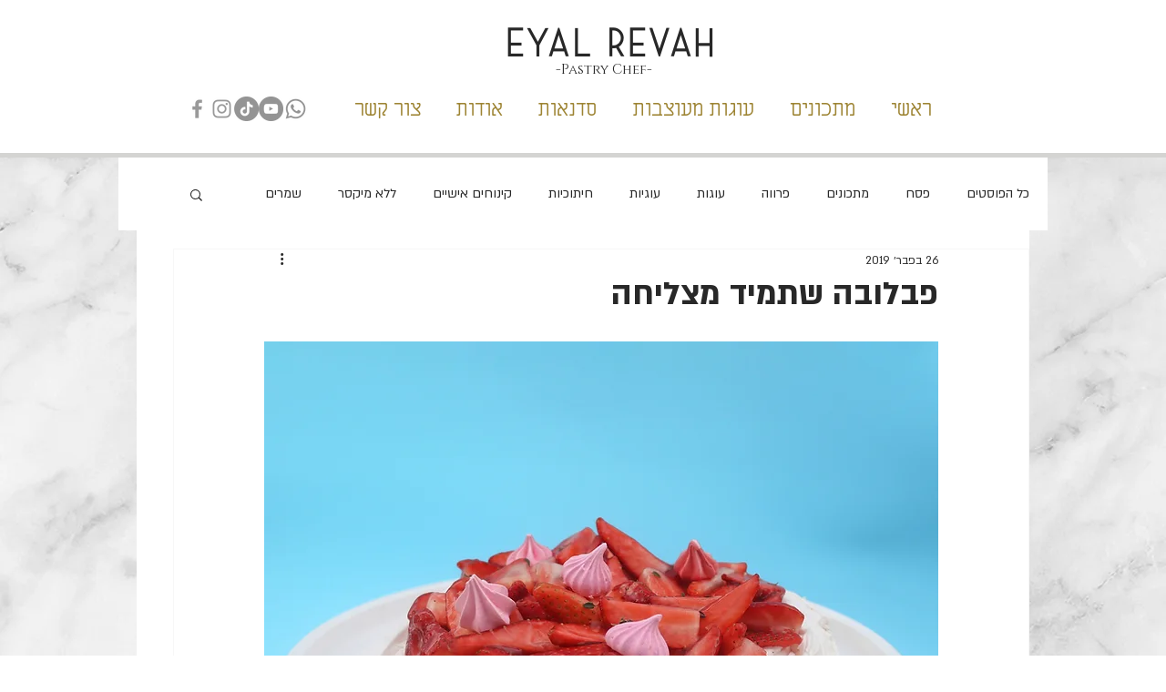

--- FILE ---
content_type: text/html; charset=utf-8
request_url: https://www.google.com/recaptcha/api2/aframe
body_size: 267
content:
<!DOCTYPE HTML><html><head><meta http-equiv="content-type" content="text/html; charset=UTF-8"></head><body><script nonce="ulIEJMf4AFZQf5Naa7n1_Q">/** Anti-fraud and anti-abuse applications only. See google.com/recaptcha */ try{var clients={'sodar':'https://pagead2.googlesyndication.com/pagead/sodar?'};window.addEventListener("message",function(a){try{if(a.source===window.parent){var b=JSON.parse(a.data);var c=clients[b['id']];if(c){var d=document.createElement('img');d.src=c+b['params']+'&rc='+(localStorage.getItem("rc::a")?sessionStorage.getItem("rc::b"):"");window.document.body.appendChild(d);sessionStorage.setItem("rc::e",parseInt(sessionStorage.getItem("rc::e")||0)+1);localStorage.setItem("rc::h",'1768918844052');}}}catch(b){}});window.parent.postMessage("_grecaptcha_ready", "*");}catch(b){}</script></body></html>